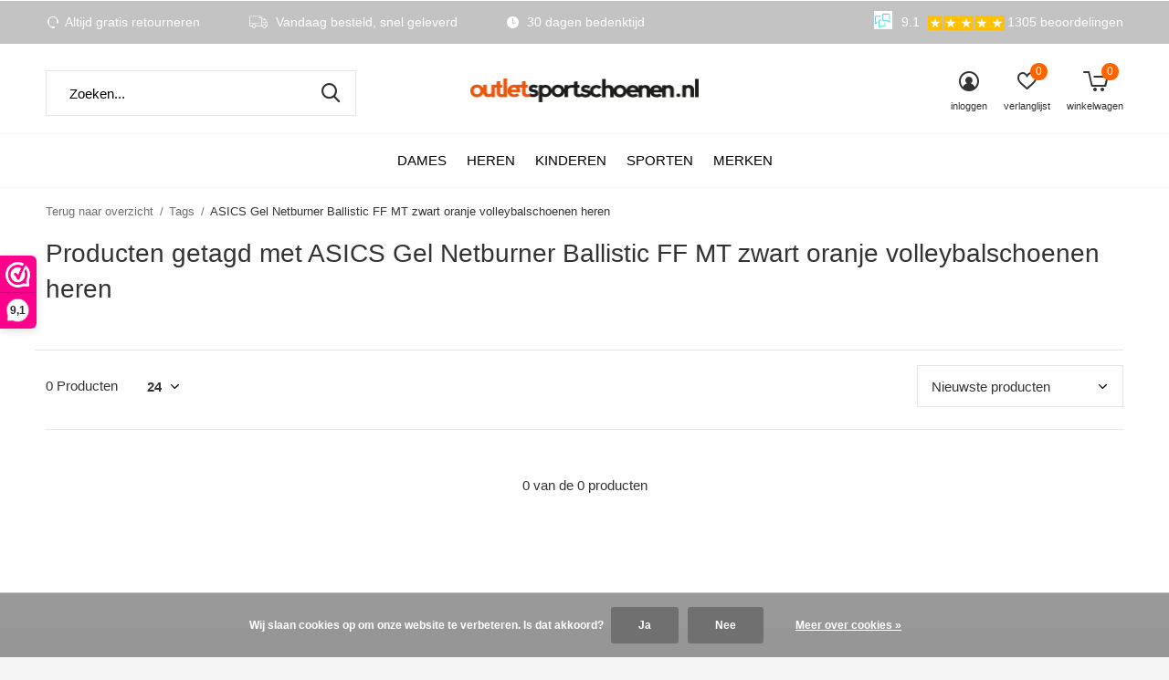

--- FILE ---
content_type: text/html;charset=utf-8
request_url: https://www.outletsportschoenen.nl/tags/asics-gel-netburner-ballistic-ff-mt-zwart-oranje-v/
body_size: 13263
content:
<!doctype html>
<html class="new mobile  " lang="nl" dir="ltr">
	<head>
        <meta charset="utf-8"/>
<!-- [START] 'blocks/head.rain' -->
<!--

  (c) 2008-2026 Lightspeed Netherlands B.V.
  http://www.lightspeedhq.com
  Generated: 27-01-2026 @ 12:58:56

-->
<link rel="canonical" href="https://www.outletsportschoenen.nl/tags/asics-gel-netburner-ballistic-ff-mt-zwart-oranje-v/"/>
<link rel="alternate" href="https://www.outletsportschoenen.nl/index.rss" type="application/rss+xml" title="Nieuwe producten"/>
<link href="https://cdn.webshopapp.com/assets/cookielaw.css?2025-02-20" rel="stylesheet" type="text/css"/>
<meta name="robots" content="noodp,noydir"/>
<meta name="google-site-verification" content="jzfRdO9ci1xEZoYddr3finb_yb2s3rCjI90HvMH9nVM"/>
<meta name="google-site-verification" content="75MSLH-6qL7MmYDH4Ara99w7UUBPJF7scrc9Ytb0jFk"/>
<meta property="og:url" content="https://www.outletsportschoenen.nl/tags/asics-gel-netburner-ballistic-ff-mt-zwart-oranje-v/?source=facebook"/>
<meta property="og:site_name" content="outletsportschoenen.nl"/>
<meta property="og:title" content="ASICS Gel Netburner Ballistic FF MT zwart oranje volleybalschoenen heren"/>
<meta property="og:description" content="Schoenen webshop met outlet en nieuwe collectie. Service is onze sport. Gratis ruilen of toch retour? Bij ons geldt altijd de extra lange bedenktijd van 30 dage"/>
<!--[if lt IE 9]>
<script src="https://cdn.webshopapp.com/assets/html5shiv.js?2025-02-20"></script>
<![endif]-->
<!-- [END] 'blocks/head.rain' -->
		<meta charset="utf-8">
		<meta http-equiv="x-ua-compatible" content="ie=edge">
		<title>ASICS Gel Netburner Ballistic FF MT zwart oranje volleybalschoenen heren - outletsportschoenen.nl</title>
		<meta name="description" content="Schoenen webshop met outlet en nieuwe collectie. Service is onze sport. Gratis ruilen of toch retour? Bij ons geldt altijd de extra lange bedenktijd van 30 dage">
		<meta name="keywords" content="ASICS, Gel, Netburner, Ballistic, FF, MT, zwart, oranje, volleybalschoenen, heren, schoenen, webshop, laagste prijs, hardloopschoenen, korfbalschoenen, wandelschoenen, sneakers, volleybalschoenen, tennisschoenen. Alle A-merken, Asics, Skechers, New B">
		<meta name="theme-color" content="#ffffff">
		<meta name="MobileOptimized" content="320">
		<meta name="HandheldFriendly" content="true">
		<meta name="viewport" content="width=device-width,initial-scale=1,maximum-scale=1,viewport-fit=cover,target-densitydpi=device-dpi,shrink-to-fit=no">
		<meta name="author" content="https://www.dmws.nl">
		<link rel="preload" as="style" href="https://cdn.webshopapp.com/assets/gui-2-0.css?2025-02-20">
		<link rel="preload" as="style" href="https://cdn.webshopapp.com/assets/gui-responsive-2-0.css?2025-02-20">
		<link rel="preload" href="https://fonts.googleapis.com/css?family=Muli:100,300,400,500,600,700,800,900%7CPlayfair%20Display:100,300,400,500,600,700,800,900&display=block" as="style">
		<link rel="preload" as="style" href="https://cdn.webshopapp.com/shops/39345/themes/176954/assets/fixed.css?20251230100935">
    <link rel="preload" as="style" href="https://cdn.webshopapp.com/shops/39345/themes/176954/assets/screen.css?20251230100935">
		<link rel="preload" as="style" href="https://cdn.webshopapp.com/shops/39345/themes/176954/assets/custom.css?20251230100935">
		<link rel="preload" as="font" href="https://cdn.webshopapp.com/shops/39345/themes/176954/assets/icomoon.woff2?20251230100935">
		<link rel="preload" as="script" href="https://cdn.webshopapp.com/assets/jquery-1-9-1.js?2025-02-20">
		<link rel="preload" as="script" href="https://cdn.webshopapp.com/assets/jquery-ui-1-10-1.js?2025-02-20">
		<link rel="preload" as="script" href="https://cdn.webshopapp.com/shops/39345/themes/176954/assets/scripts.js?20251230100935">
		<link rel="preload" as="script" href="https://cdn.webshopapp.com/shops/39345/themes/176954/assets/custom.js?20251230100935">
    <link rel="preload" as="script" href="https://cdn.webshopapp.com/assets/gui.js?2025-02-20">
		<link href="https://fonts.googleapis.com/css?family=Muli:100,300,400,500,600,700,800,900%7CPlayfair%20Display:100,300,400,500,600,700,800,900&display=block" rel="stylesheet" type="text/css">
		<link rel="stylesheet" media="screen" href="https://cdn.webshopapp.com/assets/gui-2-0.css?2025-02-20">
		<link rel="stylesheet" media="screen" href="https://cdn.webshopapp.com/assets/gui-responsive-2-0.css?2025-02-20">
    <link rel="stylesheet" media="screen" href="https://cdn.webshopapp.com/shops/39345/themes/176954/assets/fixed.css?20251230100935">
		<link rel="stylesheet" media="screen" href="https://cdn.webshopapp.com/shops/39345/themes/176954/assets/screen.css?20251230100935">
		<link rel="stylesheet" media="screen" href="https://cdn.webshopapp.com/shops/39345/themes/176954/assets/custom.css?20251230100935">
		<link rel="icon" type="image/x-icon" href="https://cdn.webshopapp.com/shops/39345/themes/176954/v/698230/assets/favicon.png?20210521093537">
		<link rel="apple-touch-icon" href="https://cdn.webshopapp.com/shops/39345/themes/176954/assets/apple-touch-icon.png?20251230100935">
		<link rel="mask-icon" href="https://cdn.webshopapp.com/shops/39345/themes/176954/assets/safari-pinned-tab.svg?20251230100935" color="#000000">
		<link rel="manifest" href="https://cdn.webshopapp.com/shops/39345/themes/176954/assets/manifest.json?20251230100935">
		<link rel="preconnect" href="https://ajax.googleapis.com">
		<link rel="preconnect" href="//cdn.webshopapp.com/">
		<link rel="preconnect" href="https://fonts.googleapis.com">
		<link rel="preconnect" href="https://fonts.gstatic.com" crossorigin>
		<link rel="dns-prefetch" href="https://ajax.googleapis.com">
		<link rel="dns-prefetch" href="//cdn.webshopapp.com/">	
		<link rel="dns-prefetch" href="https://fonts.googleapis.com">
		<link rel="dns-prefetch" href="https://fonts.gstatic.com" crossorigin>
    <script src="https://cdn.webshopapp.com/assets/jquery-1-9-1.js?2025-02-20"></script>
    <script src="https://cdn.webshopapp.com/assets/jquery-ui-1-10-1.js?2025-02-20"></script>
		<meta name="msapplication-config" content="https://cdn.webshopapp.com/shops/39345/themes/176954/assets/browserconfig.xml?20251230100935">
<meta property="og:title" content="ASICS Gel Netburner Ballistic FF MT zwart oranje volleybalschoenen heren">
<meta property="og:type" content="website"> 
<meta property="og:description" content="Schoenen webshop met outlet en nieuwe collectie. Service is onze sport. Gratis ruilen of toch retour? Bij ons geldt altijd de extra lange bedenktijd van 30 dage">
<meta property="og:site_name" content="outletsportschoenen.nl">
<meta property="og:url" content="https://www.outletsportschoenen.nl/">
<meta property="og:image" content="https://cdn.webshopapp.com/shops/39345/themes/176954/v/2779328/assets/hero-1-image.jpg?20251230081307">
<meta name="twitter:title" content="ASICS Gel Netburner Ballistic FF MT zwart oranje volleybalschoenen heren">
<meta name="twitter:description" content="Schoenen webshop met outlet en nieuwe collectie. Service is onze sport. Gratis ruilen of toch retour? Bij ons geldt altijd de extra lange bedenktijd van 30 dage">
<meta name="twitter:site" content="outletsportschoenen.nl">
<meta name="twitter:card" content="https://cdn.webshopapp.com/shops/39345/themes/176954/assets/logo.png?20251230100935">
<meta name="twitter:image" content="https://cdn.webshopapp.com/shops/39345/themes/176954/v/2715689/assets/banner-grid-banner-1-image.jpg?20250911123702">
<script type="application/ld+json">
  [
        {
      "@context": "http://schema.org/",
      "@type": "Organization",
      "url": "https://www.outletsportschoenen.nl/",
      "name": "outletsportschoenen.nl",
      "legalName": "outletsportschoenen.nl",
      "description": "Schoenen webshop met outlet en nieuwe collectie. Service is onze sport. Gratis ruilen of toch retour? Bij ons geldt altijd de extra lange bedenktijd van 30 dage",
      "logo": "https://cdn.webshopapp.com/shops/39345/themes/176954/assets/logo.png?20251230100935",
      "image": "https://cdn.webshopapp.com/shops/39345/themes/176954/v/2715689/assets/banner-grid-banner-1-image.jpg?20250911123702",
      "contactPoint": {
        "@type": "ContactPoint",
        "contactType": "Customer service",
        "telephone": "Tel: +31 (0)70-205 49 67"
      },
      "address": {
        "@type": "PostalAddress",
        "streetAddress": "Wegastraat 44",
        "addressLocality": "Nederland",
        "postalCode": "2516 AP Den Haag",
        "addressCountry": "NL"
      }
      ,
      "aggregateRating": {
          "@type": "AggregateRating",
          "bestRating": "",
          "worstRating": "1",
          "ratingValue": "9.1",
          "reviewCount": "",
          "url":""
      }
         
    },
    { 
      "@context": "http://schema.org", 
      "@type": "WebSite", 
      "url": "https://www.outletsportschoenen.nl/", 
      "name": "outletsportschoenen.nl",
      "description": "Schoenen webshop met outlet en nieuwe collectie. Service is onze sport. Gratis ruilen of toch retour? Bij ons geldt altijd de extra lange bedenktijd van 30 dage",
      "author": [
        {
          "@type": "Organization",
          "url": "https://www.dmws.nl/",
          "name": "DMWS B.V.",
          "address": {
            "@type": "PostalAddress",
            "streetAddress": "Klokgebouw 195 (Strijp-S)",
            "addressLocality": "Eindhoven",
            "addressRegion": "NB",
            "postalCode": "5617 AB",
            "addressCountry": "NL"
          }
        }
      ]
    }
  ]
</script>    	</head>
	<body>
  	    <form action="https://www.outletsportschoenen.nl/account/newsletter/" method="post" class="popup-a form-welcome news-letter-popup">
  <input type="hidden" name="key" value="ee747a7ccb7cd4357c5df5b92c613366" />
  <figure><img src="https://cdn.webshopapp.com/shops/39345/themes/176954/v/944725/assets/newsletter-image.jpg?20211102155218" alt="Placeholder" width="465" height="590"></figure>
  <div class="right">
  <h2>Wil jij ook €7,50 korting op je eerste bestelling?</h2>
  <p>Meld je aan voor onze nieuwsbrief! Altijd als eerste op de hoogte van de nieuwe aanbiedingen en acties</p>
  <p>
    <label for="formNewsletterEmail">E-mail adress</label>
    <input type="email" id="formNewsletterEmail" name="email" required>
    <button type="submit" class="submit-newsletter">Abonneer</button>
  </p>
  </div>
</form>        <ul class="hidden-data hidden"><li>39345</li><li>176954</li><li>ja</li><li>nl</li><li>live</li><li>info//outletsportschoenen/nl</li><li>https://www.outletsportschoenen.nl/</li></ul><div id="root" ><header id="top" class="v2 static"><p id="logo" class="text-center"><a href="https://www.outletsportschoenen.nl/" accesskey="h"><img src="https://cdn.webshopapp.com/shops/39345/themes/176954/assets/logo.png?20251230100935" alt="outletsportschoenen.nl: schoenen, sportschoenen en sneakers.  A-merken tegen outletprijzen!"></a></p><nav id="skip"><ul><li><a href="#nav" accesskey="n">Ga naar navigatie (n)</a></li><li><a href="#content" accesskey="c">Ga naar inhoud (c)</a></li><li><a href="#footer" accesskey="f">Ga naar footer (f)</a></li></ul></nav><nav id="nav" aria-label="Kies een categorie" class="align-center dropdown-color"><ul><li class="menu-uppercase"><a  href="https://www.outletsportschoenen.nl/dames/">DAMES</a><div><div><h3><a href="https://www.outletsportschoenen.nl/dames/sportschoenen/">Sportschoenen</a></h3><ul><li><a href="https://www.outletsportschoenen.nl/dames/sportschoenen/hardloopschoenen/">Hardloopschoenen </a></li><li><a href="https://www.outletsportschoenen.nl/dames/sportschoenen/wandelschoenen/">Wandelschoenen</a></li><li><a href="https://www.outletsportschoenen.nl/dames/sportschoenen/tennisschoenen/">Tennisschoenen</a></li><li><a href="https://www.outletsportschoenen.nl/dames/sportschoenen/volleybalschoenen/">Volleybalschoenen</a></li><li><a href="https://www.outletsportschoenen.nl/dames/sportschoenen/indoorschoenen/">Indoorschoenen</a></li><li><a href="https://www.outletsportschoenen.nl/dames/sportschoenen/korfbalschoenen/">Korfbalschoenen </a></li><li><a href="https://www.outletsportschoenen.nl/dames/sportschoenen/hockeyschoenen/">Hockeyschoenen</a></li><li><a href="https://www.outletsportschoenen.nl/dames/sportschoenen/handbalschoenen/">Handbalschoenen</a></li><li><a href="https://www.outletsportschoenen.nl/dames/sportschoenen/voetbalschoenen/">Voetbalschoenen</a></li></ul></div><div><h3><a href="https://www.outletsportschoenen.nl/dames/schoenen/">Schoenen</a></h3><ul><li><a href="https://www.outletsportschoenen.nl/dames/schoenen/sneakers/">Sneakers</a></li><li><a href="https://www.outletsportschoenen.nl/dames/schoenen/casual-schoenen-en-laarzen/">Casual schoenen en laarzen</a></li><li><a href="https://www.outletsportschoenen.nl/dames/schoenen/slippers-sandalen/">Slippers &amp; Sandalen</a></li><li><a href="https://www.outletsportschoenen.nl/dames/schoenen/espadrilles/">Espadrilles</a></li><li><a href="https://www.outletsportschoenen.nl/dames/schoenen/pantoffels/">Pantoffels</a></li><li><a href="https://www.outletsportschoenen.nl/dames/schoenen/snowboots-en-winterlaarzen/">Snowboots en winterlaarzen</a></li></ul></div><div><h3><a href="https://www.outletsportschoenen.nl/dames/rollerskates-skates-skeelers/">Rollerskates, skates &amp; skeelers</a></h3></div><div><h3><a href="https://www.outletsportschoenen.nl/dames/sportaccessoires/">Sportaccessoires</a></h3><ul><li><a href="https://www.outletsportschoenen.nl/dames/sportaccessoires/accessoires-hockey/">Accessoires hockey</a></li><li><a href="https://www.outletsportschoenen.nl/dames/sportaccessoires/accessoires-rolschaatsen/">Accessoires rolschaatsen</a></li><li><a href="https://www.outletsportschoenen.nl/dames/sportaccessoires/accessoires-volleybal/">Accessoires volleybal</a></li><li><a href="https://www.outletsportschoenen.nl/dames/sportaccessoires/hardloophandschoenen-en-beanies-dames/">Hardloophandschoenen en beanies dames</a></li><li><a href="https://www.outletsportschoenen.nl/dames/sportaccessoires/hardloopsokken-dames/">Hardloopsokken dames</a></li><li><a href="https://www.outletsportschoenen.nl/dames/sportaccessoires/sportondergoed-dames/">Sportondergoed dames</a></li><li><a href="https://www.outletsportschoenen.nl/dames/sportaccessoires/rugzakken-tassen-waistbelts/">Rugzakken, Tassen, Waistbelts</a></li></ul></div><div><h3><a href="https://www.outletsportschoenen.nl/dames/regenlaarzen/">Regenlaarzen</a></h3></div></div></li><li class="menu-uppercase"><a  href="https://www.outletsportschoenen.nl/heren/">HEREN</a><div><div><h3><a href="https://www.outletsportschoenen.nl/heren/sportschoenen/">Sportschoenen</a></h3><ul><li><a href="https://www.outletsportschoenen.nl/heren/sportschoenen/hardloopschoenen/">Hardloopschoenen</a></li><li><a href="https://www.outletsportschoenen.nl/heren/sportschoenen/wandelschoenen/">Wandelschoenen</a></li><li><a href="https://www.outletsportschoenen.nl/heren/sportschoenen/tennisschoenen/">Tennisschoenen</a></li><li><a href="https://www.outletsportschoenen.nl/heren/sportschoenen/volleybalschoenen/">Volleybalschoenen</a></li><li><a href="https://www.outletsportschoenen.nl/heren/sportschoenen/indoorschoenen/">Indoorschoenen</a></li><li><a href="https://www.outletsportschoenen.nl/heren/sportschoenen/korfbalschoenen/">Korfbalschoenen</a></li><li><a href="https://www.outletsportschoenen.nl/heren/sportschoenen/hockeyschoenen/">Hockeyschoenen</a></li><li><a href="https://www.outletsportschoenen.nl/heren/sportschoenen/handbalschoenen/">Handbalschoenen</a></li><li><a href="https://www.outletsportschoenen.nl/heren/sportschoenen/voetbalschoenen/">Voetbalschoenen</a></li><li><a href="https://www.outletsportschoenen.nl/heren/sportschoenen/rugbyschoenen/">Rugbyschoenen</a></li></ul></div><div><h3><a href="https://www.outletsportschoenen.nl/heren/schoenen/">Schoenen</a></h3><ul><li><a href="https://www.outletsportschoenen.nl/heren/schoenen/sneakers/">Sneakers</a></li><li><a href="https://www.outletsportschoenen.nl/heren/schoenen/casual-schoenen/">Casual schoenen</a></li><li><a href="https://www.outletsportschoenen.nl/heren/schoenen/slippers-sandalen/">Slippers &amp; Sandalen</a></li><li><a href="https://www.outletsportschoenen.nl/heren/schoenen/pantoffels/">Pantoffels</a></li><li><a href="https://www.outletsportschoenen.nl/heren/schoenen/snowboots-en-winterlaarzen/">Snowboots en winterlaarzen</a></li></ul></div><div><h3><a href="https://www.outletsportschoenen.nl/heren/regenlaarzen/">Regenlaarzen</a></h3></div><div><h3><a href="https://www.outletsportschoenen.nl/heren/skates-skeelers/">Skates &amp; Skeelers</a></h3></div><div><h3><a href="https://www.outletsportschoenen.nl/heren/sportaccessoires/">Sportaccessoires</a></h3><ul><li><a href="https://www.outletsportschoenen.nl/heren/sportaccessoires/rugzakken-tassen-waistbelts/">Rugzakken, tassen, waistbelts</a></li><li><a href="https://www.outletsportschoenen.nl/heren/sportaccessoires/accessoires-hockey/">Accessoires hockey</a></li><li><a href="https://www.outletsportschoenen.nl/heren/sportaccessoires/accessoires-volleybal/">Accessoires volleybal</a></li><li><a href="https://www.outletsportschoenen.nl/heren/sportaccessoires/accessoires-wandelen/">Accessoires wandelen</a></li><li><a href="https://www.outletsportschoenen.nl/heren/sportaccessoires/hardloophandschoenen-en-beanies-heren/">Hardloophandschoenen en beanies heren</a></li><li><a href="https://www.outletsportschoenen.nl/heren/sportaccessoires/sportondergoed-heren/">Sportondergoed heren</a></li></ul></div></div></li><li class="menu-uppercase"><a  href="https://www.outletsportschoenen.nl/kinderen/">KINDEREN</a><div><div><h3><a href="https://www.outletsportschoenen.nl/kinderen/sportschoenen/">Sportschoenen</a></h3><ul><li><a href="https://www.outletsportschoenen.nl/kinderen/sportschoenen/hardloopschoenen/">Hardloopschoenen</a></li><li><a href="https://www.outletsportschoenen.nl/kinderen/sportschoenen/tennisschoenen/">Tennisschoenen</a></li><li><a href="https://www.outletsportschoenen.nl/kinderen/sportschoenen/volleybalschoenen/">Volleybalschoenen</a></li><li><a href="https://www.outletsportschoenen.nl/kinderen/sportschoenen/indoorschoenen/">Indoorschoenen</a></li><li><a href="https://www.outletsportschoenen.nl/kinderen/sportschoenen/hockeyschoenen/">Hockeyschoenen</a></li><li><a href="https://www.outletsportschoenen.nl/kinderen/sportschoenen/korfbalschoenen/">Korfbalschoenen</a></li><li><a href="https://www.outletsportschoenen.nl/kinderen/sportschoenen/voetbalschoenen/">Voetbalschoenen</a></li><li><a href="https://www.outletsportschoenen.nl/kinderen/sportschoenen/schaatsen/">Schaatsen</a></li></ul></div><div><h3><a href="https://www.outletsportschoenen.nl/kinderen/schoenen/">Schoenen</a></h3><ul><li><a href="https://www.outletsportschoenen.nl/kinderen/schoenen/sneakers/">Sneakers</a></li><li><a href="https://www.outletsportschoenen.nl/kinderen/schoenen/slippers-sandalen/">Slippers &amp; Sandalen</a></li><li><a href="https://www.outletsportschoenen.nl/kinderen/schoenen/pantoffels/">Pantoffels</a></li><li><a href="https://www.outletsportschoenen.nl/kinderen/schoenen/heelys/">Heelys</a></li><li><a href="https://www.outletsportschoenen.nl/kinderen/schoenen/regenlaarzen/">Regenlaarzen</a></li><li><a href="https://www.outletsportschoenen.nl/kinderen/schoenen/snowboots/">Snowboots</a></li></ul></div><div><h3><a href="https://www.outletsportschoenen.nl/kinderen/rolschaatsen/">Rolschaatsen</a></h3></div><div><h3><a href="https://www.outletsportschoenen.nl/kinderen/rugzakken/">Rugzakken</a></h3></div></div></li><li class="menu-uppercase"><a  href="https://www.outletsportschoenen.nl/sporten/">Sporten</a><div><div><h3><a href="https://www.outletsportschoenen.nl/sporten/hardlopen/">Hardlopen</a></h3></div><div><h3><a href="https://www.outletsportschoenen.nl/sporten/wandelen/">Wandelen</a></h3></div><div><h3><a href="https://www.outletsportschoenen.nl/sporten/skaten-skeeleren/">Skaten &amp; Skeeleren</a></h3></div><div><h3><a href="https://www.outletsportschoenen.nl/sporten/volleybal/">Volleybal</a></h3></div><div><h3><a href="https://www.outletsportschoenen.nl/sporten/tennis/">Tennis</a></h3></div><div><h3><a href="https://www.outletsportschoenen.nl/sporten/indoor/">Indoor</a></h3></div><div><h3><a href="https://www.outletsportschoenen.nl/sporten/fitness-en-training/">Fitness en Training</a></h3></div><div><h3><a href="https://www.outletsportschoenen.nl/sporten/handbal/">Handbal</a></h3></div><div><h3><a href="https://www.outletsportschoenen.nl/sporten/hockey/">Hockey</a></h3></div><div><h3><a href="https://www.outletsportschoenen.nl/sporten/korfbal/">Korfbal</a></h3></div><div><h3><a href="https://www.outletsportschoenen.nl/sporten/rugby/">Rugby</a></h3></div><div><h3><a href="https://www.outletsportschoenen.nl/sporten/voetbal/">Voetbal</a></h3></div><div><h3><a href="https://www.outletsportschoenen.nl/sporten/schaatsen/">Schaatsen</a></h3></div></div></li><li class="menu-uppercase"><a  href="https://www.outletsportschoenen.nl/merken/">Merken</a><div><div><h3><a href="https://www.outletsportschoenen.nl/merken/adidas/">Adidas</a></h3></div><div><h3><a href="https://www.outletsportschoenen.nl/merken/asics/">ASICS</a></h3></div><div><h3><a href="https://www.outletsportschoenen.nl/merken/bergstein/">Bergstein</a></h3></div><div><h3><a href="https://www.outletsportschoenen.nl/merken/birkenstock/">Birkenstock</a></h3></div><div><h3><a href="https://www.outletsportschoenen.nl/merken/bjoern-borg/">Björn Borg</a></h3></div><div><h3><a href="https://www.outletsportschoenen.nl/merken/cruyff/">Cruyff</a></h3></div><div><h3><a href="https://www.outletsportschoenen.nl/merken/ellesse/">Ellesse</a></h3></div><div><h3><a href="https://www.outletsportschoenen.nl/merken/gaastra/">Gaastra</a></h3></div><div><h3><a href="https://www.outletsportschoenen.nl/merken/grisport/">Grisport</a></h3></div><div><h3><a href="https://www.outletsportschoenen.nl/merken/havaianas/">Havaianas</a></h3></div><div><h3><a href="https://www.outletsportschoenen.nl/merken/hot-potatoes/">Hot Potatoes</a></h3></div><div><h3><a href="https://www.outletsportschoenen.nl/merken/ipanema/">Ipanema</a></h3></div><div><h3><a href="https://www.outletsportschoenen.nl/merken/k-swiss/">K-Swiss</a></h3></div><div><h3><a href="https://www.outletsportschoenen.nl/merken/lacoste/">Lacoste</a></h3></div><div><h3><a href="https://www.outletsportschoenen.nl/merken/lomer/">Lomer</a></h3></div><div><h3><a href="https://www.outletsportschoenen.nl/merken/mcgregor/">McGregor</a></h3></div><div><h3><a href="https://www.outletsportschoenen.nl/merken/mizuno/">Mizuno</a></h3></div><div><h3><a href="https://www.outletsportschoenen.nl/merken/new-balance/">New Balance</a></h3></div><div><h3><a href="https://www.outletsportschoenen.nl/merken/olang/">Olang</a></h3></div><div><h3><a href="https://www.outletsportschoenen.nl/merken/oneill/">O&#039;Neill</a></h3></div><div><h3><a href="https://www.outletsportschoenen.nl/merken/pme/">PME</a></h3></div><div><h3><a href="https://www.outletsportschoenen.nl/merken/puma/">Puma</a></h3></div><div><h3><a href="https://www.outletsportschoenen.nl/merken/reef/">Reef</a></h3></div><div><h3><a href="https://www.outletsportschoenen.nl/merken/roces/">Roces</a></h3></div><div><h3><a href="https://www.outletsportschoenen.nl/merken/rookie/">Rookie</a></h3></div><div><h3><a href="https://www.outletsportschoenen.nl/merken/saucony/">Saucony</a></h3></div><div><h3><a href="https://www.outletsportschoenen.nl/merken/skechers/">Skechers</a></h3></div><div><h3><a href="https://www.outletsportschoenen.nl/merken/tempish/">Tempish</a></h3></div><div><h3><a href="https://www.outletsportschoenen.nl/merken/teva/">Teva</a></h3></div><div><h3><a href="https://www.outletsportschoenen.nl/merken/tofvel/">Tofvel</a></h3></div><div><h3><a href="https://www.outletsportschoenen.nl/merken/toni-pons/">Toni Pons</a></h3></div><div><h3><a href="https://www.outletsportschoenen.nl/merken/uzurii/">Uzurii</a></h3></div><div><h3><a href="https://www.outletsportschoenen.nl/merken/vans/">Vans</a></h3></div><div><h3><a href="https://www.outletsportschoenen.nl/merken/antarctica/">Antarctica</a></h3></div><div><h3><a href="https://www.outletsportschoenen.nl/merken/keen/">Keen</a></h3></div><div><h3><a href="https://www.outletsportschoenen.nl/merken/pantofola-d-oro/">Pantofola D &#039;oro</a></h3></div><div><h3><a href="https://www.outletsportschoenen.nl/merken/heelys/">Heelys</a></h3></div><div><h3><a href="https://www.outletsportschoenen.nl/merken/hunter/">Hunter</a></h3></div></div></li></ul><ul><li class="search"><a href="./"><i class="icon-zoom2"></i><span>zoeken</span></a></li><li class="login"><a href=""><i class="icon-user-circle"></i><span>inloggen</span></a></li><li class="fav"><a class="open-login"><i class="icon-heart-strong"></i><span>verlanglijst</span><span class="no items" data-wishlist-items>0</span></a></li><li class="cart"><a href="https://www.outletsportschoenen.nl/cart/"><i class="icon-cart5"></i><span>winkelwagen</span><span class="no">0</span></a></li></ul></nav><div class="bar"><ul class="list-usp"><li><i class="icon-service"></i> Altijd gratis retourneren</li><li><i class="icon-truck"></i> Vandaag besteld, snel geleverd</li><li><i class="icon-time"></i> 30 dagen bedenktijd</li></ul><p><span class="trustmark desktop-only"><img src="https://cdn.webshopapp.com/shops/39345/themes/176954/v/704956/assets/trustmark-image.png?20210525105951" width="" height="20"></span><a href="https://www.feedbackcompany.com/nl-nl/reviews/outletsportschoenen/" target="_blank"><span class="rating-a c square_stars" data-val="9.1" data-of="10">9.1</span><span class="mobile-hide">1305 beoordelingen</span></a></p></div><form action="https://www.outletsportschoenen.nl/search/" method="get" id="formSearch" data-search-type="desktop"><p><label for="q">Zoeken...</label><input id="q" name="q" type="search" value="" autocomplete="off" required data-input="desktop"><button type="submit">Zoeken</button></p><div class="search-autocomplete" data-search-type="desktop"><ul class="list-cart small m0"></ul></div></form></header><main id="content"><nav class="nav-breadcrumbs mobile-hide"><ul><li><a href="https://www.outletsportschoenen.nl/tags/">Terug naar overzicht</a></li><li><a href="https://www.outletsportschoenen.nl/tags/">Tags</a></li><li>ASICS Gel Netburner Ballistic FF MT zwart oranje volleybalschoenen heren</li></ul></nav><div class="cols-c no-sidebar"><article><header><h1 class="m20">Producten getagd met ASICS Gel Netburner Ballistic FF MT zwart oranje volleybalschoenen heren</h1><p class="link-btn wide desktop-hide"><a href="./" class="b toggle-filters">Filter</a></p></header><form action="https://www.outletsportschoenen.nl/tags/asics-gel-netburner-ballistic-ff-mt-zwart-oranje-v/" method="get" class="form-sort" id="filter_form"><ul class="list-select mobile-hide" aria-label="Filters"></ul><hr class="mobile-hide"><h5 style="z-index: 45;" class="mobile-hide">0 Producten</h5><p class="blank strong"><label for="limit">Toon:</label><select id="limit" name="limit" onchange="$('#formSortModeLimit').submit();"><option value="12">12</option><option value="24" selected="selected">24</option><option value="36">36</option><option value="72">72</option></select></p><p class="text-right"><label class="hidden" for="sort">Sorteren op:</label><select id="sortselect" name="sort"><option value="sort-by" selected disabled>Sorteren op</option><option value="popular">Meest bekeken</option><option value="newest" selected="selected">Nieuwste producten</option><option value="lowest">Laagste prijs</option><option value="highest">Hoogste prijs</option><option value="asc">Naam oplopend</option><option value="desc">Naam aflopend</option></select></p></form><ul class="list-collection  no-sidebar"></ul><hr><footer class="text-center m70"><p>0 van de 0 producten</p></footer></article><aside><form action="https://www.outletsportschoenen.nl/tags/asics-gel-netburner-ballistic-ff-mt-zwart-oranje-v/" method="get" class="form-filter" id="filter_form"><h5 class="desktop-hide">Filteren</h5><input type="hidden" name="limit" value="24" id="filter_form_limit_horizontal" /><input type="hidden" name="sort" value="newest" id="filter_form_sort_horizontal" /></form></aside></div></main><aside id="cart"><h5>Winkelwagen</h5><p>
    U heeft geen artikelen in uw winkelwagen...
  </p><p class="submit"><span class="strong"><span>Totaal incl. btw</span> €0,00</span><a href="https://www.outletsportschoenen.nl/cart/">Bestellen</a></p></aside><form action="https://www.outletsportschoenen.nl/account/loginPost/" method="post" id="login"><h5>Inloggen</h5><p><label for="lc">E-mailadres</label><input type="email" id="lc" name="email" autocomplete='email' placeholder="E-mailadres" required></p><p><label for="ld">Wachtwoord</label><input type="password" id="ld" name="password" autocomplete='current-password' placeholder="Wachtwoord" required><a href="https://www.outletsportschoenen.nl/account/password/">Wachtwoord vergeten?</a></p><p><button class="side-login-button" type="submit">Inloggen</button></p><footer><ul class="list-checks"><li>Al je orders en retouren op één plek</li><li>Het bestelproces gaat nog sneller</li><li>Je winkelwagen is altijd en overal opgeslagen</li></ul><p class="link-btn"><a class="" href="https://www.outletsportschoenen.nl/account/register/">Account aanmaken</a></p></footer><input type="hidden" name="key" value="ee747a7ccb7cd4357c5df5b92c613366" /><input type="hidden" name="type" value="login" /></form><p id="compare-btn" ><a class="open-compare"><i class="icon-compare"></i><span>vergelijk</span><span class="compare-items" data-compare-items>0</span></a></p><aside id="compare"><h5>Vergelijk producten</h5><ul class="list-cart compare-products"></ul><p class="submit"><span>You can compare a maximum of 5 products</span><a href="https://www.outletsportschoenen.nl/compare/">Start vergelijking</a></p></aside><footer id="footer"><form id="formNewsletter" action="https://www.outletsportschoenen.nl/account/newsletter/" method="post" class="form-newsletter"><input type="hidden" name="key" value="ee747a7ccb7cd4357c5df5b92c613366" /><h2 class="gui-page-title">Bij aanmelding nieuwsbrief ontvang  je €7,50 korting. De kortingscode ontvang je binnen 5 minuten in je mailbox (of in je spam).</h2><p>Ontvang de nieuwste aanbiedingen en promoties</p><p><label for="formNewsletterEmail">E-mail adres</label><input type="email" id="formNewsletterEmail" name="email" placeholder="E-mail adres" required><button type="submit" class="submit-newsletter">Abonneer</button></p></form><nav><div><h3>Klantenservice</h3><ul><li><a href="https://www.outletsportschoenen.nl/service/">Klantenservice</a></li><li><a href="https://www.outletsportschoenen.nl/service/about/">Over Outletsportschoenen.nl</a></li><li><a href="https://www.outletsportschoenen.nl/service/general-terms-conditions/">Algemene voorwaarden</a></li><li><a href="https://www.outletsportschoenen.nl/service/privacy-policy/">Privacy Policy</a></li><li><a href="https://www.outletsportschoenen.nl/service/payment-methods/">Betaalmogelijkheden</a></li><li><a href="https://www.outletsportschoenen.nl/service/verzending-en-bezorging/">Verzending en bezorging</a></li><li><a href="https://www.outletsportschoenen.nl/service/shipping-returns/">Retourbeleid</a></li><li><a href="https://www.outletsportschoenen.nl/service/garantie-and-klachten/">Garantie &amp; Klachten</a></li><li><a href="https://www.outletsportschoenen.nl/sitemap/">Sitemap</a></li><li><a href="https://www.outletsportschoenen.nl/service/kies-de-juiste-hardloopschoen/">Kies de juiste hardloopschoen</a></li><li><a href="https://www.outletsportschoenen.nl/service/verzorgen-en-reinigen-grisport-van-wandelschoenen/">Verzorgen en reinigen van Grisport wandelschoenen</a></li></ul></div><div><h3>Mijn account</h3><ul><li><a href="https://www.outletsportschoenen.nl/account/" title="Registreren">Registreren</a></li><li><a href="https://www.outletsportschoenen.nl/account/orders/" title="Mijn bestellingen">Mijn bestellingen</a></li><li><a href="https://www.outletsportschoenen.nl/account/tickets/" title="Mijn tickets">Mijn tickets</a></li><li><a href="https://www.outletsportschoenen.nl/account/wishlist/" title="Mijn verlanglijst">Mijn verlanglijst</a></li><li><a href="https://www.outletsportschoenen.nl/compare/">Vergelijk producten</a></li></ul></div><div><h3>Categorieën</h3><ul><li><a href="https://www.outletsportschoenen.nl/dames/">DAMES</a></li><li><a href="https://www.outletsportschoenen.nl/heren/">HEREN</a></li><li><a href="https://www.outletsportschoenen.nl/kinderen/">KINDEREN</a></li><li><a href="https://www.outletsportschoenen.nl/sporten/">Sporten</a></li><li><a href="https://www.outletsportschoenen.nl/merken/">Merken</a></li></ul></div><div><h3>Over ons</h3><ul class="contact-footer m10"><li><span class="strong">Shoe Shop Online BV</span></li><li>Wegastraat 44</li><li>2516 AP Den Haag</li><li>Nederland</li></ul><ul class="contact-footer m10"><li>Tel: +31 (0)70-205 49 67</li><li>Bereikbaar van ma. t/m vr. van 9.00 en 17.00u</li></ul></div><div class="double"><ul class="list-social"><li><a rel="external" href="https://www.facebook.com/outletsportschoenen.nl"><i class="icon-facebook"></i><span>Facebook</span></a></li><li><a rel="external" href="outletsportschoenen.nl"><i class="icon-instagram"></i><span>Instagram</span></a></li></ul></div><figure><img data-src="https://cdn.webshopapp.com/shops/39345/themes/176954/v/708642/assets/logo-upload-footer.png?20210525111217" alt="outletsportschoenen.nl: schoenen, sportschoenen en sneakers.  A-merken tegen outletprijzen!" width="180" height="40"></figure></nav><ul class="list-payments"><li><img data-src="https://cdn.webshopapp.com/shops/39345/themes/176954/assets/z-ideal.png?20251230100935" alt="ideal" width="45" height="21"></li><li><img data-src="https://cdn.webshopapp.com/shops/39345/themes/176954/assets/z-maestro.png?20251230100935" alt="maestro" width="45" height="21"></li><li><img data-src="https://cdn.webshopapp.com/shops/39345/themes/176954/assets/z-mistercash.png?20251230100935" alt="mistercash" width="45" height="21"></li><li><img data-src="https://cdn.webshopapp.com/shops/39345/themes/176954/assets/z-directebanking.png?20251230100935" alt="directebanking" width="45" height="21"></li><li><img data-src="https://cdn.webshopapp.com/shops/39345/themes/176954/assets/z-banktransfer.png?20251230100935" alt="banktransfer" width="45" height="21"></li><li><img data-src="https://cdn.webshopapp.com/shops/39345/themes/176954/assets/z-paypal.png?20251230100935" alt="paypal" width="45" height="21"></li><li><img data-src="https://cdn.webshopapp.com/shops/39345/themes/176954/assets/z-mastercard.png?20251230100935" alt="mastercard" width="45" height="21"></li><li><img data-src="https://cdn.webshopapp.com/shops/39345/themes/176954/assets/z-visa.png?20251230100935" alt="visa" width="45" height="21"></li><li><img data-src="https://cdn.webshopapp.com/shops/39345/themes/176954/assets/z-belfius.png?20251230100935" alt="belfius" width="45" height="21"></li><li><img data-src="https://cdn.webshopapp.com/shops/39345/themes/176954/assets/z-americanexpress.png?20251230100935" alt="americanexpress" width="45" height="21"></li><li><img data-src="https://cdn.webshopapp.com/shops/39345/themes/176954/assets/z-kbc.png?20251230100935" alt="kbc" width="45" height="21"></li><li><img data-src="https://cdn.webshopapp.com/shops/39345/themes/176954/assets/z-giropay.png?20251230100935" alt="giropay" width="45" height="21"></li><li><img data-src="https://cdn.webshopapp.com/shops/39345/themes/176954/assets/z-klarnapaylater.png?20251230100935" alt="klarnapaylater" width="45" height="21"></li></ul><p class="copyright">© Copyright <span class="date">2019</span> - Theme By <a href="https://dmws.nl/themes/" target="_blank">DMWS</a>  - <a href="https://www.outletsportschoenen.nl/rss/">RSS-feed</a></p></footer><div class="rich-snippet text-center"><div><span class="strong">Outletsportschoenen.nl</span><span><span> 9.1</span> / <span></span></span> -
    <span></span> Schrijf een eigen beoordeling @ <a target="_blank" href=""></a></div></div><script>
   var mobilemenuOpenSubsOnly = '0';
    	var instaUser = '';
   	var amount = '12';
 	    var showSecondImage = 0;
  var newsLetterSeconds = '25';
   var test = 'test';
	var basicUrl = 'https://www.outletsportschoenen.nl/';
  var ajaxTranslations = {"Add to cart":"Toevoegen aan winkelwagen","Wishlist":"Verlanglijst","Add to wishlist":"Aan verlanglijst toevoegen","Compare":"Vergelijk","Add to compare":"Toevoegen om te vergelijken","Brands":"Merken","Discount":"Korting","Delete":"Verwijderen","Total excl. VAT":"Totaal excl. btw","Shipping costs":"Verzendkosten","Total incl. VAT":"Totaal incl. btw","Read more":"Lees meer","Read less":"Lees minder","No products found":"Geen producten gevonden","View all results":"Bekijk alle resultaten","":""};
  var categories_shop = {"1043055":{"id":1043055,"parent":0,"path":["1043055"],"depth":1,"image":366457838,"type":"category","url":"dames","title":"DAMES","description":"","count":1277,"subs":{"10803515":{"id":10803515,"parent":1043055,"path":["10803515","1043055"],"depth":2,"image":368150233,"type":"category","url":"dames\/sportschoenen","title":"Sportschoenen","description":"","count":226,"subs":{"1043164":{"id":1043164,"parent":10803515,"path":["1043164","10803515","1043055"],"depth":3,"image":366473055,"type":"category","url":"dames\/sportschoenen\/hardloopschoenen","title":"Hardloopschoenen ","description":"","count":123},"10803521":{"id":10803521,"parent":10803515,"path":["10803521","10803515","1043055"],"depth":3,"image":366473648,"type":"category","url":"dames\/sportschoenen\/wandelschoenen","title":"Wandelschoenen","description":"","count":365},"1146295":{"id":1146295,"parent":10803515,"path":["1146295","10803515","1043055"],"depth":3,"image":0,"type":"category","url":"dames\/sportschoenen\/tennisschoenen","title":"Tennisschoenen","description":"","count":15},"3830657":{"id":3830657,"parent":10803515,"path":["3830657","10803515","1043055"],"depth":3,"image":0,"type":"category","url":"dames\/sportschoenen\/volleybalschoenen","title":"Volleybalschoenen","description":"Volleybalschoenen voor dames","count":79},"1157052":{"id":1157052,"parent":10803515,"path":["1157052","10803515","1043055"],"depth":3,"image":0,"type":"category","url":"dames\/sportschoenen\/indoorschoenen","title":"Indoorschoenen","description":"Indoorschoenen dames voor indoorsporten, handbal, volleybal korfbal en badminton","count":80},"5033129":{"id":5033129,"parent":10803515,"path":["5033129","10803515","1043055"],"depth":3,"image":0,"type":"category","url":"dames\/sportschoenen\/korfbalschoenen","title":"Korfbalschoenen ","description":"","count":15},"1831673":{"id":1831673,"parent":10803515,"path":["1831673","10803515","1043055"],"depth":3,"image":0,"type":"category","url":"dames\/sportschoenen\/hockeyschoenen","title":"Hockeyschoenen","description":"","count":12},"4013726":{"id":4013726,"parent":10803515,"path":["4013726","10803515","1043055"],"depth":3,"image":0,"type":"category","url":"dames\/sportschoenen\/handbalschoenen","title":"Handbalschoenen","description":"","count":19},"5782862":{"id":5782862,"parent":10803515,"path":["5782862","10803515","1043055"],"depth":3,"image":0,"type":"category","url":"dames\/sportschoenen\/voetbalschoenen","title":"Voetbalschoenen","description":"Voetbalschoenen voor dames","count":2}}},"10815828":{"id":10815828,"parent":1043055,"path":["10815828","1043055"],"depth":2,"image":368176165,"type":"category","url":"dames\/schoenen","title":"Schoenen","description":"","count":301,"subs":{"1043166":{"id":1043166,"parent":10815828,"path":["1043166","10815828","1043055"],"depth":3,"image":367903300,"type":"category","url":"dames\/schoenen\/sneakers","title":"Sneakers","description":"","count":287},"4377716":{"id":4377716,"parent":10815828,"path":["4377716","10815828","1043055"],"depth":3,"image":367909663,"type":"category","url":"dames\/schoenen\/casual-schoenen-en-laarzen","title":"Casual schoenen en laarzen","description":"Casual schoenen en laarzen","count":119},"3600946":{"id":3600946,"parent":10815828,"path":["3600946","10815828","1043055"],"depth":3,"image":367904045,"type":"category","url":"dames\/schoenen\/slippers-sandalen","title":"Slippers & Sandalen","description":"","count":285},"10682565":{"id":10682565,"parent":10815828,"path":["10682565","10815828","1043055"],"depth":3,"image":367903850,"type":"category","url":"dames\/schoenen\/espadrilles","title":"Espadrilles","description":"","count":44},"5916458":{"id":5916458,"parent":10815828,"path":["5916458","10815828","1043055"],"depth":3,"image":367907709,"type":"category","url":"dames\/schoenen\/pantoffels","title":"Pantoffels","description":"Pantoffels","count":90},"4288349":{"id":4288349,"parent":10815828,"path":["4288349","10815828","1043055"],"depth":3,"image":367907816,"type":"category","url":"dames\/schoenen\/snowboots-en-winterlaarzen","title":"Snowboots en winterlaarzen","description":"Snowboots dames","count":83}}},"3259030":{"id":3259030,"parent":1043055,"path":["3259030","1043055"],"depth":2,"image":367907610,"type":"category","url":"dames\/rollerskates-skates-skeelers","title":"Rollerskates, skates & skeelers","description":"Inline skates en skeelers voor dames","count":12},"4489682":{"id":4489682,"parent":1043055,"path":["4489682","1043055"],"depth":2,"image":368149776,"type":"category","url":"dames\/sportaccessoires","title":"Sportaccessoires","description":"Sportaccessoires","count":30,"subs":{"7410788":{"id":7410788,"parent":4489682,"path":["7410788","4489682","1043055"],"depth":3,"image":0,"type":"category","url":"dames\/sportaccessoires\/accessoires-hockey","title":"Accessoires hockey","description":"","count":4},"4833944":{"id":4833944,"parent":4489682,"path":["4833944","4489682","1043055"],"depth":3,"image":0,"type":"category","url":"dames\/sportaccessoires\/accessoires-rolschaatsen","title":"Accessoires rolschaatsen","description":"Accessoires rolschaatsen","count":1},"5873294":{"id":5873294,"parent":4489682,"path":["5873294","4489682","1043055"],"depth":3,"image":0,"type":"category","url":"dames\/sportaccessoires\/accessoires-volleybal","title":"Accessoires volleybal","description":"Accessoires volleybal: kneepads (kniebeschermers)","count":18},"4833839":{"id":4833839,"parent":4489682,"path":["4833839","4489682","1043055"],"depth":3,"image":0,"type":"category","url":"dames\/sportaccessoires\/hardloophandschoenen-en-beanies-dames","title":"Hardloophandschoenen en beanies dames","description":"Hardloophandschoenen en beanies dames van de merken Asics, Mizuno en Brooks.\r\nAltijd lekker warm in de winter. ","count":20},"4833854":{"id":4833854,"parent":4489682,"path":["4833854","4489682","1043055"],"depth":3,"image":0,"type":"category","url":"dames\/sportaccessoires\/hardloopsokken-dames","title":"Hardloopsokken dames","description":"Hardloopsokken dames","count":3},"5445917":{"id":5445917,"parent":4489682,"path":["5445917","4489682","1043055"],"depth":3,"image":0,"type":"category","url":"dames\/sportaccessoires\/sportondergoed-dames","title":"Sportondergoed dames","description":"Sportondergoed voor hardlopen, hockey, voetbal, tennis en alle andere sporten","count":6},"6671576":{"id":6671576,"parent":4489682,"path":["6671576","4489682","1043055"],"depth":3,"image":0,"type":"category","url":"dames\/sportaccessoires\/rugzakken-tassen-waistbelts","title":"Rugzakken, Tassen, Waistbelts","description":"Rugzakken en tassen","count":13}}},"13170342":{"id":13170342,"parent":1043055,"path":["13170342","1043055"],"depth":2,"image":0,"type":"category","url":"dames\/regenlaarzen","title":"Regenlaarzen","description":"","count":3}}},"1043054":{"id":1043054,"parent":0,"path":["1043054"],"depth":1,"image":312272765,"type":"category","url":"heren","title":"HEREN","description":"","count":1261,"subs":{"10831631":{"id":10831631,"parent":1043054,"path":["10831631","1043054"],"depth":2,"image":368148878,"type":"category","url":"heren\/sportschoenen","title":"Sportschoenen","description":"","count":346,"subs":{"1043162":{"id":1043162,"parent":10831631,"path":["1043162","10831631","1043054"],"depth":3,"image":0,"type":"category","url":"heren\/sportschoenen\/hardloopschoenen","title":"Hardloopschoenen","description":"Hardloopschoenen voor heren van Asics, Mizuno, Brooks, New Balance. De nieuwste collectie en outlet collectie op \u00e9\u00e9n website. Koop nu online je hardloopschoenen altijd met korting.","count":132},"3457670":{"id":3457670,"parent":10831631,"path":["3457670","10831631","1043054"],"depth":3,"image":0,"type":"category","url":"heren\/sportschoenen\/wandelschoenen","title":"Wandelschoenen","description":"","count":356},"1146294":{"id":1146294,"parent":10831631,"path":["1146294","10831631","1043054"],"depth":3,"image":0,"type":"category","url":"heren\/sportschoenen\/tennisschoenen","title":"Tennisschoenen","description":"","count":11},"3826448":{"id":3826448,"parent":10831631,"path":["3826448","10831631","1043054"],"depth":3,"image":0,"type":"category","url":"heren\/sportschoenen\/volleybalschoenen","title":"Volleybalschoenen","description":"Volleybalschoenen voor heren","count":60},"1157053":{"id":1157053,"parent":10831631,"path":["1157053","10831631","1043054"],"depth":3,"image":0,"type":"category","url":"heren\/sportschoenen\/indoorschoenen","title":"Indoorschoenen","description":"","count":55},"5033132":{"id":5033132,"parent":10831631,"path":["5033132","10831631","1043054"],"depth":3,"image":0,"type":"category","url":"heren\/sportschoenen\/korfbalschoenen","title":"Korfbalschoenen","description":"","count":14},"1831675":{"id":1831675,"parent":10831631,"path":["1831675","10831631","1043054"],"depth":3,"image":0,"type":"category","url":"heren\/sportschoenen\/hockeyschoenen","title":"Hockeyschoenen","description":"","count":9},"4013729":{"id":4013729,"parent":10831631,"path":["4013729","10831631","1043054"],"depth":3,"image":0,"type":"category","url":"heren\/sportschoenen\/handbalschoenen","title":"Handbalschoenen","description":"Handbalschoenen voor heren","count":14},"1117786":{"id":1117786,"parent":10831631,"path":["1117786","10831631","1043054"],"depth":3,"image":0,"type":"category","url":"heren\/sportschoenen\/voetbalschoenen","title":"Voetbalschoenen","description":"","count":7},"5048606":{"id":5048606,"parent":10831631,"path":["5048606","10831631","1043054"],"depth":3,"image":0,"type":"category","url":"heren\/sportschoenen\/rugbyschoenen","title":"Rugbyschoenen","description":"","count":3}}},"10831635":{"id":10831635,"parent":1043054,"path":["10831635","1043054"],"depth":2,"image":368148617,"type":"category","url":"heren\/schoenen","title":"Schoenen","description":"","count":421,"subs":{"1047417":{"id":1047417,"parent":10831635,"path":["1047417","10831635","1043054"],"depth":3,"image":368173421,"type":"category","url":"heren\/schoenen\/sneakers","title":"Sneakers","description":"Outlet sneakers shop. Superscherpe aanbiedingen. A-merken tegen outletprijzen.","count":445},"4304921":{"id":4304921,"parent":10831635,"path":["4304921","10831635","1043054"],"depth":3,"image":368172477,"type":"category","url":"heren\/schoenen\/casual-schoenen","title":"Casual schoenen","description":"","count":233},"3517406":{"id":3517406,"parent":10831635,"path":["3517406","10831635","1043054"],"depth":3,"image":368171487,"type":"category","url":"heren\/schoenen\/slippers-sandalen","title":"Slippers & Sandalen","description":"","count":141},"9402612":{"id":9402612,"parent":10831635,"path":["9402612","10831635","1043054"],"depth":3,"image":368174510,"type":"category","url":"heren\/schoenen\/pantoffels","title":"Pantoffels","description":"","count":70},"4288403":{"id":4288403,"parent":10831635,"path":["4288403","10831635","1043054"],"depth":3,"image":368175650,"type":"category","url":"heren\/schoenen\/snowboots-en-winterlaarzen","title":"Snowboots en winterlaarzen","description":"Snowboots voor heren","count":22}}},"13171467":{"id":13171467,"parent":1043054,"path":["13171467","1043054"],"depth":2,"image":0,"type":"category","url":"heren\/regenlaarzen","title":"Regenlaarzen","description":"","count":1},"10677685":{"id":10677685,"parent":1043054,"path":["10677685","1043054"],"depth":2,"image":368148937,"type":"category","url":"heren\/skates-skeelers","title":"Skates & Skeelers","description":"","count":4},"4489715":{"id":4489715,"parent":1043054,"path":["4489715","1043054"],"depth":2,"image":368149628,"type":"category","url":"heren\/sportaccessoires","title":"Sportaccessoires","description":"Sportaccessoires","count":28,"subs":{"6671615":{"id":6671615,"parent":4489715,"path":["6671615","4489715","1043054"],"depth":3,"image":0,"type":"category","url":"heren\/sportaccessoires\/rugzakken-tassen-waistbelts","title":"Rugzakken, tassen, waistbelts","description":"","count":13},"7410791":{"id":7410791,"parent":4489715,"path":["7410791","4489715","1043054"],"depth":3,"image":0,"type":"category","url":"heren\/sportaccessoires\/accessoires-hockey","title":"Accessoires hockey","description":"","count":7},"5873315":{"id":5873315,"parent":4489715,"path":["5873315","4489715","1043054"],"depth":3,"image":0,"type":"category","url":"heren\/sportaccessoires\/accessoires-volleybal","title":"Accessoires volleybal","description":"Accessoires volleybal: kneepads (kniebeschermers)","count":20},"5347226":{"id":5347226,"parent":4489715,"path":["5347226","4489715","1043054"],"depth":3,"image":0,"type":"category","url":"heren\/sportaccessoires\/accessoires-wandelen","title":"Accessoires wandelen","description":"Accessoires wandelen","count":3},"4833842":{"id":4833842,"parent":4489715,"path":["4833842","4489715","1043054"],"depth":3,"image":0,"type":"category","url":"heren\/sportaccessoires\/hardloophandschoenen-en-beanies-heren","title":"Hardloophandschoenen en beanies heren","description":"Hardloophandschoenen en beanies heren","count":16},"5445920":{"id":5445920,"parent":4489715,"path":["5445920","4489715","1043054"],"depth":3,"image":0,"type":"category","url":"heren\/sportaccessoires\/sportondergoed-heren","title":"Sportondergoed heren","description":"Sportondergoed voor hardlopen, hockey, voetbal, tennis en alle andere sporten","count":5}}}}},"1043169":{"id":1043169,"parent":0,"path":["1043169"],"depth":1,"image":312269058,"type":"category","url":"kinderen","title":"KINDEREN","description":"","count":99,"subs":{"10831644":{"id":10831644,"parent":1043169,"path":["10831644","1043169"],"depth":2,"image":0,"type":"category","url":"kinderen\/sportschoenen","title":"Sportschoenen","description":"","count":0,"subs":{"2258566":{"id":2258566,"parent":10831644,"path":["2258566","10831644","1043169"],"depth":3,"image":0,"type":"category","url":"kinderen\/sportschoenen\/hardloopschoenen","title":"Hardloopschoenen","description":"Hardloopschoenen voor kinderen","count":7},"1151458":{"id":1151458,"parent":10831644,"path":["1151458","10831644","1043169"],"depth":3,"image":0,"type":"category","url":"kinderen\/sportschoenen\/tennisschoenen","title":"Tennisschoenen","description":"Tennisschoenen voor kinderen","count":6},"3842381":{"id":3842381,"parent":10831644,"path":["3842381","10831644","1043169"],"depth":3,"image":0,"type":"category","url":"kinderen\/sportschoenen\/volleybalschoenen","title":"Volleybalschoenen","description":"Volleybalschoenen voor jongens en meisjes","count":11},"1157056":{"id":1157056,"parent":10831644,"path":["1157056","10831644","1043169"],"depth":3,"image":0,"type":"category","url":"kinderen\/sportschoenen\/indoorschoenen","title":"Indoorschoenen","description":"","count":5},"1835695":{"id":1835695,"parent":10831644,"path":["1835695","10831644","1043169"],"depth":3,"image":0,"type":"category","url":"kinderen\/sportschoenen\/hockeyschoenen","title":"Hockeyschoenen","description":"","count":10},"5033141":{"id":5033141,"parent":10831644,"path":["5033141","10831644","1043169"],"depth":3,"image":0,"type":"category","url":"kinderen\/sportschoenen\/korfbalschoenen","title":"Korfbalschoenen","description":"","count":2},"1052781":{"id":1052781,"parent":10831644,"path":["1052781","10831644","1043169"],"depth":3,"image":0,"type":"category","url":"kinderen\/sportschoenen\/voetbalschoenen","title":"Voetbalschoenen","description":"","count":1},"4603997":{"id":4603997,"parent":10831644,"path":["4603997","10831644","1043169"],"depth":3,"image":0,"type":"category","url":"kinderen\/sportschoenen\/schaatsen","title":"Schaatsen","description":"Schaatsen","count":7}}},"10831645":{"id":10831645,"parent":1043169,"path":["10831645","1043169"],"depth":2,"image":368156935,"type":"category","url":"kinderen\/schoenen","title":"Schoenen","description":"","count":37,"subs":{"1148455":{"id":1148455,"parent":10831645,"path":["1148455","10831645","1043169"],"depth":3,"image":89454431,"type":"category","url":"kinderen\/schoenen\/sneakers","title":"Sneakers","description":"","count":74},"3637752":{"id":3637752,"parent":10831645,"path":["3637752","10831645","1043169"],"depth":3,"image":0,"type":"category","url":"kinderen\/schoenen\/slippers-sandalen","title":"Slippers & Sandalen","description":"","count":150},"5916461":{"id":5916461,"parent":10831645,"path":["5916461","10831645","1043169"],"depth":3,"image":0,"type":"category","url":"kinderen\/schoenen\/pantoffels","title":"Pantoffels","description":"Pantoffels","count":9},"3118466":{"id":3118466,"parent":10831645,"path":["3118466","10831645","1043169"],"depth":3,"image":0,"type":"category","url":"kinderen\/schoenen\/heelys","title":"Heelys","description":"","count":48},"4349468":{"id":4349468,"parent":10831645,"path":["4349468","10831645","1043169"],"depth":3,"image":0,"type":"category","url":"kinderen\/schoenen\/regenlaarzen","title":"Regenlaarzen","description":"Regenlaarzen","count":5},"4272782":{"id":4272782,"parent":10831645,"path":["4272782","10831645","1043169"],"depth":3,"image":0,"type":"category","url":"kinderen\/schoenen\/snowboots","title":"Snowboots","description":"Snowboots","count":15}}},"3259042":{"id":3259042,"parent":1043169,"path":["3259042","1043169"],"depth":2,"image":368157605,"type":"category","url":"kinderen\/rolschaatsen","title":"Rolschaatsen","description":"Rollerskates (Rolschaatsen) van Rookie","count":10},"6671621":{"id":6671621,"parent":1043169,"path":["6671621","1043169"],"depth":2,"image":368158467,"type":"category","url":"kinderen\/rugzakken","title":"Rugzakken","description":"","count":8}}},"1146192":{"id":1146192,"parent":0,"path":["1146192"],"depth":1,"image":183110174,"type":"category","url":"sporten","title":"Sporten","description":"Sportschoenen van Asics, Adidas, Mizuno, Brooks, Grisport en Lomer","count":829,"subs":{"1146207":{"id":1146207,"parent":1146192,"path":["1146207","1146192"],"depth":2,"image":0,"type":"category","url":"sporten\/hardlopen","title":"Hardlopen","description":"","count":269},"3457810":{"id":3457810,"parent":1146192,"path":["3457810","1146192"],"depth":2,"image":382135708,"type":"category","url":"sporten\/wandelen","title":"Wandelen","description":"","count":393},"10677687":{"id":10677687,"parent":1146192,"path":["10677687","1146192"],"depth":2,"image":0,"type":"category","url":"sporten\/skaten-skeeleren","title":"Skaten & Skeeleren","description":"Inline skates en Skeelers van topmerken Roces en Tempish.","count":11},"3826466":{"id":3826466,"parent":1146192,"path":["3826466","1146192"],"depth":2,"image":0,"type":"category","url":"sporten\/volleybal","title":"Volleybal","description":"Volleybal","count":115},"1146208":{"id":1146208,"parent":1146192,"path":["1146208","1146192"],"depth":2,"image":257867939,"type":"category","url":"sporten\/tennis","title":"Tennis","description":"","count":31},"1157027":{"id":1157027,"parent":1146192,"path":["1157027","1146192"],"depth":2,"image":0,"type":"category","url":"sporten\/indoor","title":"Indoor","description":"","count":101},"1146210":{"id":1146210,"parent":1146192,"path":["1146210","1146192"],"depth":2,"image":0,"type":"category","url":"sporten\/fitness-en-training","title":"Fitness en Training","description":"","count":13},"4013720":{"id":4013720,"parent":1146192,"path":["4013720","1146192"],"depth":2,"image":0,"type":"category","url":"sporten\/handbal","title":"Handbal","description":"handbalschoenen voor dames, heren, jongens en meisjes","count":30},"1831657":{"id":1831657,"parent":1146192,"path":["1831657","1146192"],"depth":2,"image":0,"type":"category","url":"sporten\/hockey","title":"Hockey","description":"Hockeyschoenen outlet: A-merken voor Outletprijzen","count":29},"5033135":{"id":5033135,"parent":1146192,"path":["5033135","1146192"],"depth":2,"image":0,"type":"category","url":"sporten\/korfbal","title":"Korfbal","description":"","count":20},"5048609":{"id":5048609,"parent":1146192,"path":["5048609","1146192"],"depth":2,"image":0,"type":"category","url":"sporten\/rugby","title":"Rugby","description":"","count":3},"1146206":{"id":1146206,"parent":1146192,"path":["1146206","1146192"],"depth":2,"image":0,"type":"category","url":"sporten\/voetbal","title":"Voetbal","description":"","count":10},"4595981":{"id":4595981,"parent":1146192,"path":["4595981","1146192"],"depth":2,"image":0,"type":"category","url":"sporten\/schaatsen","title":"Schaatsen","description":"Schaatsen","count":8}}},"1155296":{"id":1155296,"parent":0,"path":["1155296"],"depth":1,"image":65231252,"type":"category","url":"merken","title":"Merken","description":"","count":2279,"subs":{"1155313":{"id":1155313,"parent":1155296,"path":["1155313","1155296"],"depth":2,"image":367450732,"type":"category","url":"merken\/adidas","title":"Adidas","description":"","count":24},"1155311":{"id":1155311,"parent":1155296,"path":["1155311","1155296"],"depth":2,"image":367450392,"type":"category","url":"merken\/asics","title":"ASICS","description":"","count":145},"4349480":{"id":4349480,"parent":1155296,"path":["4349480","1155296"],"depth":2,"image":367449184,"type":"category","url":"merken\/bergstein","title":"Bergstein","description":"Bergstein regenlaarzen voor jongens en meisjes","count":15},"3596290":{"id":3596290,"parent":1155296,"path":["3596290","1155296"],"depth":2,"image":0,"type":"category","url":"merken\/birkenstock","title":"Birkenstock","description":"Birkenstock","count":226},"4631165":{"id":4631165,"parent":1155296,"path":["4631165","1155296"],"depth":2,"image":365909245,"type":"category","url":"merken\/bjoern-borg","title":"Bj\u00f6rn Borg","description":"Bj\u00f6rn Borg casual schoenen","count":72},"2140118":{"id":2140118,"parent":1155296,"path":["2140118","1155296"],"depth":2,"image":365910227,"type":"category","url":"merken\/cruyff","title":"Cruyff","description":"","count":328},"8332451":{"id":8332451,"parent":1155296,"path":["8332451","1155296"],"depth":2,"image":0,"type":"category","url":"merken\/ellesse","title":"Ellesse","description":"","count":11},"7498076":{"id":7498076,"parent":1155296,"path":["7498076","1155296"],"depth":2,"image":0,"type":"category","url":"merken\/gaastra","title":"Gaastra","description":"","count":35},"3457674":{"id":3457674,"parent":1155296,"path":["3457674","1155296"],"depth":2,"image":67972086,"type":"category","url":"merken\/grisport","title":"Grisport","description":"Grisport wandelschoenen en laarzen voor dames en heren","count":332},"6917582":{"id":6917582,"parent":1155296,"path":["6917582","1155296"],"depth":2,"image":0,"type":"category","url":"merken\/havaianas","title":"Havaianas","description":"","count":13},"9397686":{"id":9397686,"parent":1155296,"path":["9397686","1155296"],"depth":2,"image":0,"type":"category","url":"merken\/hot-potatoes","title":"Hot Potatoes","description":"","count":14},"5100329":{"id":5100329,"parent":1155296,"path":["5100329","1155296"],"depth":2,"image":0,"type":"category","url":"merken\/ipanema","title":"Ipanema","description":"","count":61},"1155333":{"id":1155333,"parent":1155296,"path":["1155333","1155296"],"depth":2,"image":0,"type":"category","url":"merken\/k-swiss","title":"K-Swiss","description":"","count":23},"1155334":{"id":1155334,"parent":1155296,"path":["1155334","1155296"],"depth":2,"image":0,"type":"category","url":"merken\/lacoste","title":"Lacoste","description":"","count":46},"10840103":{"id":10840103,"parent":1155296,"path":["10840103","1155296"],"depth":2,"image":0,"type":"category","url":"merken\/lomer","title":"Lomer","description":"","count":43},"4377710":{"id":4377710,"parent":1155296,"path":["4377710","1155296"],"depth":2,"image":0,"type":"category","url":"merken\/mcgregor","title":"McGregor","description":"McGregor laarzen","count":10},"4045811":{"id":4045811,"parent":1155296,"path":["4045811","1155296"],"depth":2,"image":0,"type":"category","url":"merken\/mizuno","title":"Mizuno","description":"Mizuno hardloopschoenen, volleybalschoenen, indoorschoenen en accessoires. Nieuwe collectie en outlet collectie met een aantrekkelijke korting.","count":261},"1159185":{"id":1159185,"parent":1155296,"path":["1159185","1155296"],"depth":2,"image":0,"type":"category","url":"merken\/new-balance","title":"New Balance","description":"Hardloopschoenen, sneakers en wandelschoenen","count":51},"4272779":{"id":4272779,"parent":1155296,"path":["4272779","1155296"],"depth":2,"image":0,"type":"category","url":"merken\/olang","title":"Olang","description":"Olang snowboots","count":65},"4217312":{"id":4217312,"parent":1155296,"path":["4217312","1155296"],"depth":2,"image":0,"type":"category","url":"merken\/oneill","title":"O'Neill","description":"O'Neill schoenen","count":50},"4403858":{"id":4403858,"parent":1155296,"path":["4403858","1155296"],"depth":2,"image":268153277,"type":"category","url":"merken\/pme","title":"PME","description":"PME Legend schoenen","count":78},"1155331":{"id":1155331,"parent":1155296,"path":["1155331","1155296"],"depth":2,"image":0,"type":"category","url":"merken\/puma","title":"Puma","description":"","count":54},"3517408":{"id":3517408,"parent":1155296,"path":["3517408","1155296"],"depth":2,"image":67971712,"type":"category","url":"merken\/reef","title":"Reef","description":"Reef slippers","count":76},"10683102":{"id":10683102,"parent":1155296,"path":["10683102","1155296"],"depth":2,"image":0,"type":"category","url":"merken\/roces","title":"Roces","description":"","count":2},"3253564":{"id":3253564,"parent":1155296,"path":["3253564","1155296"],"depth":2,"image":67972048,"type":"category","url":"merken\/rookie","title":"Rookie","description":"Rollerskates Rolschaatsen","count":6},"7790180":{"id":7790180,"parent":1155296,"path":["7790180","1155296"],"depth":2,"image":0,"type":"category","url":"merken\/saucony","title":"Saucony","description":"","count":17},"2881894":{"id":2881894,"parent":1155296,"path":["2881894","1155296"],"depth":2,"image":0,"type":"category","url":"merken\/skechers","title":"Skechers","description":"Skechers sneakers en hardloopschoenen","count":202},"10683100":{"id":10683100,"parent":1155296,"path":["10683100","1155296"],"depth":2,"image":0,"type":"category","url":"merken\/tempish","title":"Tempish","description":"","count":4},"4865471":{"id":4865471,"parent":1155296,"path":["4865471","1155296"],"depth":2,"image":0,"type":"category","url":"merken\/teva","title":"Teva","description":"","count":99},"10347354":{"id":10347354,"parent":1155296,"path":["10347354","1155296"],"depth":2,"image":0,"type":"category","url":"merken\/tofvel","title":"Tofvel","description":"","count":28},"10347352":{"id":10347352,"parent":1155296,"path":["10347352","1155296"],"depth":2,"image":0,"type":"category","url":"merken\/toni-pons","title":"Toni Pons","description":"","count":68},"10774992":{"id":10774992,"parent":1155296,"path":["10774992","1155296"],"depth":2,"image":0,"type":"category","url":"merken\/uzurii","title":"Uzurii","description":"","count":41},"5260082":{"id":5260082,"parent":1155296,"path":["5260082","1155296"],"depth":2,"image":268152347,"type":"category","url":"merken\/vans","title":"Vans","description":"Vans sneakers","count":33},"11650111":{"id":11650111,"parent":1155296,"path":["11650111","1155296"],"depth":2,"image":0,"type":"category","url":"merken\/antarctica","title":"Antarctica","description":"Antarctica snowboots","count":31},"11105535":{"id":11105535,"parent":1155296,"path":["11105535","1155296"],"depth":2,"image":0,"type":"category","url":"merken\/keen","title":"Keen","description":"","count":7},"11809629":{"id":11809629,"parent":1155296,"path":["11809629","1155296"],"depth":2,"image":0,"type":"category","url":"merken\/pantofola-d-oro","title":"Pantofola D 'oro","description":"","count":3},"11129836":{"id":11129836,"parent":1155296,"path":["11129836","1155296"],"depth":2,"image":0,"type":"category","url":"merken\/heelys","title":"Heelys","description":"","count":44},"13170343":{"id":13170343,"parent":1155296,"path":["13170343","1155296"],"depth":2,"image":0,"type":"category","url":"merken\/hunter","title":"Hunter","description":"","count":4}}}};
  var readMore = 'Lees meer';
  var searchUrl = 'https://www.outletsportschoenen.nl/search/';
  var scriptsUrl = 'https://cdn.webshopapp.com/shops/39345/themes/176954/assets/async-scripts.js?20251230100935';
  var customUrl = 'https://cdn.webshopapp.com/shops/39345/themes/176954/assets/async-custom.js?20251230100935';
  var popupUrl = 'https://cdn.webshopapp.com/shops/39345/themes/176954/assets/popup.js?20251230100935';
  var fancyCss = 'https://cdn.webshopapp.com/shops/39345/themes/176954/assets/fancybox.css?20251230100935';
  var fancyJs = 'https://cdn.webshopapp.com/shops/39345/themes/176954/assets/fancybox.js?20251230100935';
  var checkoutLink = 'https://www.outletsportschoenen.nl/checkout/';
  var exclVat = 'Excl. btw';
  var compareUrl = 'https://www.outletsportschoenen.nl/compare/?format=json';
  var wishlistUrl = 'https://www.outletsportschoenen.nl/account/wishlist/?format=json';
  var shopSsl = true;
  var loggedIn = 0;
  var shopId = 39345;
  var priceStatus = 'enabled';
	var shopCurrency = '€';  
  var imageRatio = '660x900';
  var imageFill = '2';
    var freeShippingFrom = '19';
	var showFrom = '09';
	var template = 'pages/collection.rain';
  var by = 'Door';
	var chooseV = 'Maak een keuze';
	var blogUrl = 'https://www.outletsportschoenen.nl/blogs/';
  var heroSpeed = '5000';
  var view = 'Bekijken';
  var pointsTranslation = 'points';
  var applyTranslation = 'Toepassen';
                                                                      
  var showDays = [
          1,
        2,
        3,
        4,
        5,
          ];
  
	var noRewards = 'Geen beloningen beschikbaar voor deze order.';
	var validFor = 'Geldig voor';
    	var dev = false;
     
</script><style>
/* Safari Hotfix */
#login { display:none; }
.login-active #login { display: unset; }
/* End Safari Hotfix */
</style></div><script defer src="https://cdn.webshopapp.com/shops/39345/themes/176954/assets/scripts.js?20251230100935"></script><script defer src="https://cdn.webshopapp.com/shops/39345/themes/176954/assets/custom.js?20251230100935"></script><script>let $ = jQuery</script><script src="https://cdn.webshopapp.com/assets/gui.js?2025-02-20"></script><script src="https://cdn.webshopapp.com/assets/gui-responsive-2-0.js?2025-02-20"></script><!-- [START] 'blocks/body.rain' --><script>
(function () {
  var s = document.createElement('script');
  s.type = 'text/javascript';
  s.async = true;
  s.src = 'https://www.outletsportschoenen.nl/services/stats/pageview.js';
  ( document.getElementsByTagName('head')[0] || document.getElementsByTagName('body')[0] ).appendChild(s);
})();
</script><!-- Global site tag (gtag.js) - Google Analytics --><script async src="https://www.googletagmanager.com/gtag/js?id=G-NLYXQXH6WL"></script><script>
    window.dataLayer = window.dataLayer || [];
    function gtag(){dataLayer.push(arguments);}

        gtag('consent', 'default', {"ad_storage":"denied","ad_user_data":"denied","ad_personalization":"denied","analytics_storage":"denied","region":["AT","BE","BG","CH","GB","HR","CY","CZ","DK","EE","FI","FR","DE","EL","HU","IE","IT","LV","LT","LU","MT","NL","PL","PT","RO","SK","SI","ES","SE","IS","LI","NO","CA-QC"]});
    
    gtag('js', new Date());
    gtag('config', 'G-NLYXQXH6WL', {
        'currency': 'EUR',
                'country': 'NL'
    });

    </script><script>(function(w,d,t,r,u){var f,n,i;w[u]=w[u]||[],f=function(){var o={ti:"5268186"};o.q=w[u],w[u]=new UET(o),w[u].push("pageLoad")},n=d.createElement(t),n.src=r,n.async=1,n.onload=n.onreadystatechange=function(){var s=this.readyState;s&&s!=="loaded"&&s!=="complete"||(f(),n.onload=n.onreadystatechange=null)},i=d.getElementsByTagName(t)[0],i.parentNode.insertBefore(n,i)})(window,document,"script","//bat.bing.com/bat.js","uetq");</script><noscript><img src="//bat.bing.com/action/0?ti=5268186&Ver=2" height="0" width="0" style="display:none; visibility: hidden;" /></noscript><script>
(function () {
  var s = document.createElement('script');
  s.type = 'text/javascript';
  s.async = true;
  s.src = 'https://cdnjs.cloudflare.com/ajax/libs/fancybox/2.1.5/jquery.fancybox.pack.js';
  ( document.getElementsByTagName('head')[0] || document.getElementsByTagName('body')[0] ).appendChild(s);
})();
</script><script>
(function () {
  var s = document.createElement('script');
  s.type = 'text/javascript';
  s.async = true;
  s.src = 'https://dashboard.webwinkelkeur.nl/webshops/sidebar.js?id=3139';
  ( document.getElementsByTagName('head')[0] || document.getElementsByTagName('body')[0] ).appendChild(s);
})();
</script><script>
(function () {
  var s = document.createElement('script');
  s.type = 'text/javascript';
  s.async = true;
  s.src = 'https://hidevariants.cmdcbv.app/public/hidevariants-39345.js?s=207c8f7b';
  ( document.getElementsByTagName('head')[0] || document.getElementsByTagName('body')[0] ).appendChild(s);
})();
</script><div class="wsa-cookielaw">
            Wij slaan cookies op om onze website te verbeteren. Is dat akkoord?
      <a href="https://www.outletsportschoenen.nl/cookielaw/optIn/" class="wsa-cookielaw-button wsa-cookielaw-button-green" rel="nofollow" title="Ja">Ja</a><a href="https://www.outletsportschoenen.nl/cookielaw/optOut/" class="wsa-cookielaw-button wsa-cookielaw-button-red" rel="nofollow" title="Nee">Nee</a><a href="https://www.outletsportschoenen.nl/service/privacy-policy/" class="wsa-cookielaw-link" rel="nofollow" title="Meer over cookies">Meer over cookies &raquo;</a></div><!-- [END] 'blocks/body.rain' --><script></script>	</body>
</html>

--- FILE ---
content_type: text/css; charset=UTF-8
request_url: https://cdn.webshopapp.com/shops/39345/themes/176954/assets/custom.css?20251230100935
body_size: 1358
content:
/* 20251230100914 - v2 */
.gui,
.gui-block-linklist li a {
  color: #666666;
}

.gui-page-title,
.gui a.gui-bold,
.gui-block-subtitle,
.gui-table thead tr th,
.gui ul.gui-products li .gui-products-title a,
.gui-form label,
.gui-block-title.gui-dark strong,
.gui-block-title.gui-dark strong a,
.gui-content-subtitle {
  color: #000000;
}

.gui-block-inner strong {
  color: #ffffff;
}

.gui a {
  color: #0a8de9;
}

.gui-input.gui-focus,
.gui-text.gui-focus,
.gui-select.gui-focus {
  border-color: #0a8de9;
  box-shadow: 0 0 2px #0a8de9;
}

.gui-select.gui-focus .gui-handle {
  border-color: #0a8de9;
}

.gui-block,
.gui-block-title,
.gui-buttons.gui-border,
.gui-block-inner,
.gui-image {
  border-color: #ffffff;
}

.gui-block-title {
  color: #ffffff;
  background-color: #666666;
}

.gui-content-title {
  color: #ffffff;
}

.gui-form .gui-field .gui-description span {
  color: #666666;
}

.gui-block-inner {
  background-color: #616161;
}

.gui-block-option {
  border-color: #ffffff;
  background-color: #ffffff;
}

.gui-block-option-block {
  border-color: #ffffff;
}

.gui-block-title strong {
  color: #ffffff;
}

.gui-line,
.gui-cart-sum .gui-line {
  background-color: #ffffff;
}

.gui ul.gui-products li {
  border-color: #ffffff;
}

.gui-block-subcontent,
.gui-content-subtitle {
  border-color: #ffffff;
}

.gui-faq,
.gui-login,
.gui-password,
.gui-register,
.gui-review,
.gui-sitemap,
.gui-block-linklist li,
.gui-table {
  border-color: #ffffff;
}

.gui-block-content .gui-table {
  border-color: #ffffff;
}

.gui-table thead tr th {
  border-color: #ffffff;
  background-color: #ffffff;
}

.gui-table tbody tr td {
  border-color: #ffffff;
}

.gui a.gui-button-large,
.gui a.gui-button-small {
  border-color: #8d8d8d;
  color: #000000;
  background-color: #ffffff;
}

.gui a.gui-button-large.gui-button-action,
.gui a.gui-button-small.gui-button-action {
  border-color: #8d8d8d;
  color: #000000;
  background-color: #ffffff;
}

.gui a.gui-button-large:active,
.gui a.gui-button-small:active {
  background-color: #cccccc;
  border-color: #707070;
}

.gui a.gui-button-large.gui-button-action:active,
.gui a.gui-button-small.gui-button-action:active {
  background-color: #cccccc;
  border-color: #707070;
}

.gui-input,
.gui-text,
.gui-select,
.gui-number {
  border-color: #8d8d8d;
  background-color: #ffffff;
}

.gui-select .gui-handle,
.gui-number .gui-handle {
  border-color: #8d8d8d;
}

.gui-number .gui-handle a {
  background-color: #ffffff;
}

.gui-input input,
.gui-number input,
.gui-text textarea,
.gui-select .gui-value {
  color: #000000;
}

.gui-progressbar {
  background-color: #76c61b;
}

/* custom */
div.bundleproductinfo.info > div > div > .product-configure-options-option {
    width: 110px !important;
}
div.bundleproductinfo.info {
    min-height: 120px !important;
    height:inherit !important;
}
.page-title h1 {
font-size: 1.300em !important;
}

body > div > div > div > div.col-md-12 > ul{
  list-style-type: disc;
  list-style-position: inside;
  text-indent: -1em;
  margin-left:15px;
}
* {
font-family: Tahoma,Verdana,Segoe,sans-serif !important;
}
.products .product .info .title {
font-size: 0.9em !important;
}
.glyphicon {
  font-family: 'Glyphicons Halflings' !important;
}
/*.social-media .social-icon.facebook {
background-position: 0px 0px;
float: left;
margin-left: -310px;
margin-top: 32px;
}*/
.FBbutton {
  float: left;
  margin-left: 200px;
  margin-top: -20px;
}

span.price {color:red;}
body > div.wrapper > div > div.products.row > div.col-sm-12.col-md-10 > div > div.info > div.right {color:red;}

.right {
  color: red;
}

/* Dave - sale bordje bij de producten */
body > div.wrapper > div > div.products.row > div.col-sm-12.col-md-10 > div.productslist > div > div.image-wrap.tooltipstered > a > div {
  display: none;
}
/* Dave - sale bordje bij de producten */


/*Michelle Lightspeed, Tuesday 8 November 2016, Radiobuttons payment methods checkout outlined BEGIN*/ 
.gui-checkout-payment .gui-left {
    top: 0px !important; 
}
/*Michelle Lightspeed, Tuesday 8 November 2016, END*/

/*Michelle Lightspeed, Tuesday 22 November 2016, BEGIN*/
.old-price line-through|{
  text-decoration: line-through;
}
/*Michelle Lightspeed, Tuesday 22 November 2016, END*/

.keur {
    float: left;
}
.keur2 {
    max-width: 300px;
}

/* BEGIN Josephiene Feenstra LightspeedHQ 23-02-2018 | ticket #447952 | tags productpagina */

.tags [itemprop="brand"] {
  	font-size: 12px;
    display: inline;
}  

.tags.col-md-12 {
  font-size: 12px;
}

.product-actions {
  	border-bottom: none; 
  	padding: 0px;
}

#mob-social{
  display: none;
}

#mob-facebook{
  display: none;
}

#mob-bol{
  display: none;
}

/* END Josephiene Feenstra LightspeedHQ 23-02-2018 */

/* BEGIN Josephiene Feenstra LightspeedHQ 27-02-2018 | ticket #449252 | social media FB */
.FBbutton {
    margin-left: 150px;
    margin-top: -25px;
}
/* END Josephiene Feenstra LightspeedHQ 27-02-2018 */

/* Youcke LightspeedHQ - 07 Mar 2018 - Hide Footer Menu Items - START */
li.Sitemap-item {
    display: none;
}
/* Youcke LightspeedHQ - 07 Mar-2018 - END */

/* Lisette de Groot LightspeedHQ - 18 Mar 2021 - Hide mobile footer items - START */ 
a.col-xs-12.mob-footer-btn {
    display: none!important;
}
a.col-xs-12.mob-footer-btn.fancybox {
    display: none!important;
}
/* Lisette de Groot LightspeedHQ - 18 Mar-2021 - END */

.module-rating.feedback-company {
  display:none;
}


--- FILE ---
content_type: text/javascript;charset=utf-8
request_url: https://www.outletsportschoenen.nl/services/stats/pageview.js
body_size: -414
content:
// SEOshop 27-01-2026 12:58:58